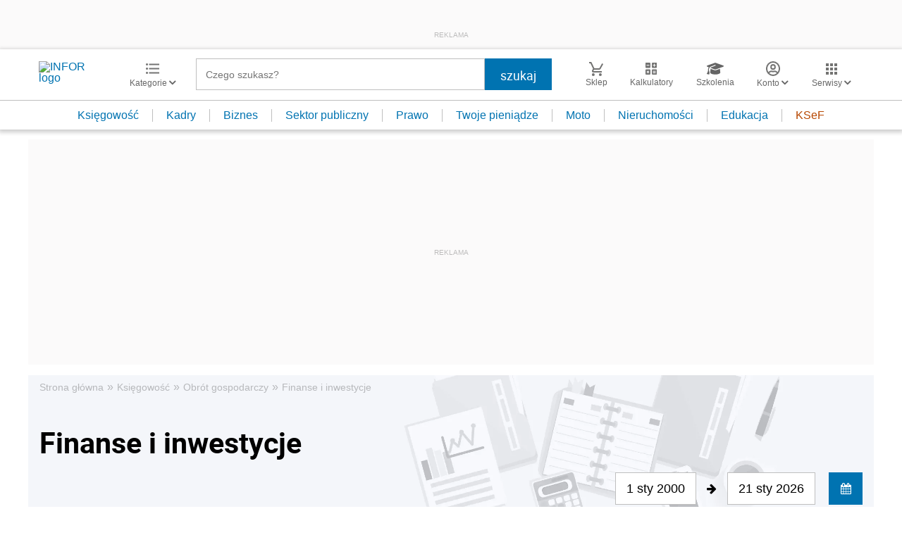

--- FILE ---
content_type: text/html; charset=utf-8
request_url: https://www.google.com/recaptcha/api2/aframe
body_size: 183
content:
<!DOCTYPE HTML><html><head><meta http-equiv="content-type" content="text/html; charset=UTF-8"></head><body><script nonce="CpBlFoT288gDrk4SSpMFUQ">/** Anti-fraud and anti-abuse applications only. See google.com/recaptcha */ try{var clients={'sodar':'https://pagead2.googlesyndication.com/pagead/sodar?'};window.addEventListener("message",function(a){try{if(a.source===window.parent){var b=JSON.parse(a.data);var c=clients[b['id']];if(c){var d=document.createElement('img');d.src=c+b['params']+'&rc='+(localStorage.getItem("rc::a")?sessionStorage.getItem("rc::b"):"");window.document.body.appendChild(d);sessionStorage.setItem("rc::e",parseInt(sessionStorage.getItem("rc::e")||0)+1);localStorage.setItem("rc::h",'1768999409009');}}}catch(b){}});window.parent.postMessage("_grecaptcha_ready", "*");}catch(b){}</script></body></html>

--- FILE ---
content_type: text/plain; charset=UTF-8
request_url: https://at.teads.tv/fpc?analytics_tag_id=PUB_5576&tfpvi=&gdpr_status=22&gdpr_reason=220&gdpr_consent=&ccpa_consent=&shared_ids=&sv=d656f4a&
body_size: 56
content:
NTk2NGZiZGItOTBkZi00N2Y4LTlmYjUtY2U2NDdkNGI0YTU0IzAtMg==